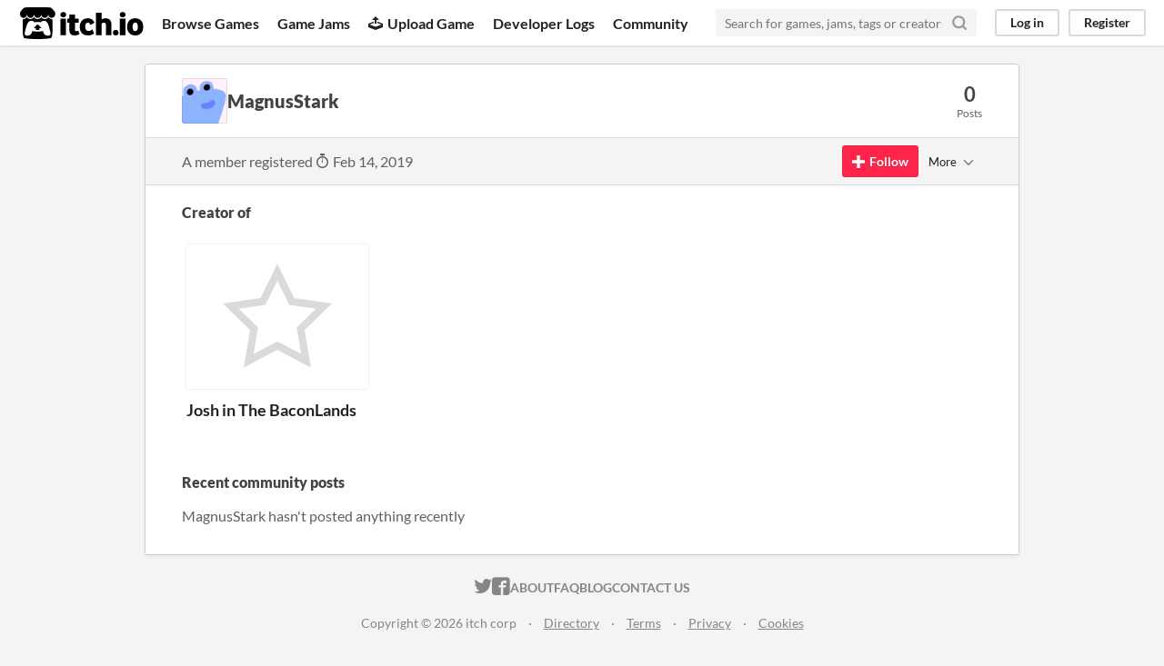

--- FILE ---
content_type: text/html
request_url: https://itch.io/profile/magnusstark
body_size: 3270
content:
<!DOCTYPE HTML><html lang="en"><head><meta charset="UTF-8"/><meta name="robots" content="noindex"/><META name="GENERATOR" content="IBM HomePage Builder 2001 V5.0.0 for Windows"><meta name="msvalidate.01" content="3BB4D18369B9C21326AF7A99FCCC5A09" /><meta property="fb:app_id" content="537395183072744" /><title>MagnusStark - itch.io</title><meta name="csrf_token" value="WyJiWFFJIiwxNzY4Njg3MjYxLCJkcXQ5bWY1S0lMbmVKeGoiXQ==.w/w9abK1kg0MgV+YYVJWBQmXHWg=" /><meta property="og:title" content="MagnusStark"/><meta property="og:site_name" content="itch.io"/><meta property="twitter:account_id" content="4503599627724030"/><link href="https://magnusstark.itch.io" rel="canonical"/><link href="/static/manifest.json" rel="manifest"/><meta name="itch:path" content="users/1482474"/><meta name="viewport" content="width=device-width, initial-scale=1"/><meta name="theme-color" content="#FA5C5C"/><link href="https://static.itch.io/main.css?1768623172" rel="stylesheet"/><script type="text/javascript">if (!window.location.hostname.match(/localhost/)) {      window.dataLayer = window.dataLayer || [];
      function gtag(){dataLayer.push(arguments);}
      gtag('js', new Date());
      gtag('config', "G-36R7NPBMLS", {});
      (function(d, t, s, m) {
        s = d.createElement(t);
        s.src = "https:\/\/www.googletagmanager.com\/gtag\/js?id=G-36R7NPBMLS";
        s.async = 1;
        m = d.getElementsByTagName(t)[0];
        m.parentNode.insertBefore(s, m);
      })(document, "script");
      }</script><script type="text/javascript">window.itchio_translations_url = 'https://static.itch.io/translations';</script><script src="https://static.itch.io/lib.min.js?1768623172" type="text/javascript"></script><script src="https://static.itch.io/bundle.min.js?1768623172" type="text/javascript"></script><script src="https://static.itch.io/react.min.js?1768623172" defer type="text/javascript"></script><script src="https://static.itch.io/community.min.js?1768623172" type="text/javascript"></script><script type="text/javascript">I.current_user = null;</script></head><body data-host="itch.io" data-page_name="community.profile" class="locale_en layout_widget responsive"><div class="header_widget base_widget" id="header_267166"><a href="#maincontent" class="skip_to_main">Skip to main content</a><div class="primary_header"><h1 title="itch.io - indie game hosting marketplace" class="title"><a href="/" class="header_logo" title="itch.io - indie game hosting marketplace"><span class="visually_hidden">itch.io</span><img src="https://static.itch.io/images/logo-black-new.svg" width="775" height="199" class="full_logo" alt="itch.io logo &amp; title"/><img src="https://static.itch.io/images/itchio-textless-black.svg" width="262" height="235" class="minimal_logo" alt="itch.io logo"/></a></h1><div class="header_buttons"><a href="/games" data-label="browse" class="header_button browse_btn">Browse Games</a><a href="/jams" data-label="jams" class="header_button jams_btn">Game Jams</a><a href="/developers" data-label="developers" class="header_button developers_btn"><span aria-hidden="true" class="icon icon-upload"></span>Upload Game</a><a href="/devlogs" data-label="devlogs" class="header_button devlogs_btn">Developer Logs</a><a href="/community" data-label="community.home" class="header_button community.home_btn">Community</a></div><form action="/search" class="game_search"><input placeholder="Search for games, jams, tags or creators" type="text" required="required" name="q" class="search_input"/><button aria-label="Search" class="submit_btn"><svg aria-hidden width="18" height="18" stroke-linejoin="round" viewBox="0 0 24 24" fill="none" stroke-linecap="round" role="img" stroke-width="3" version="1.1" stroke="currentColor" class="svgicon icon_search"><circle cx="11" cy="11" r="8"></circle><line x1="21" y1="21" x2="16.65" y2="16.65"></line></svg></button></form><div class="user_panel_widget base_widget" id="user_panel_4280882"><a data-register_action="header" data-label="log_in" href="/login" class="panel_button">Log in</a><a data-register_action="header" data-label="register" href="/register" class="panel_button register_button">Register</a></div></div><div class="header_dropdown" data-target="browse"><a href="/games/store">Indie game store</a><a href="/games/free">Free games</a><a href="/games/fun">Fun games</a><a href="/games/tag-horror">Horror games</a><div class="divider"></div><a href="/tools">Game development</a><a href="/game-assets">Assets</a><a href="/comics">Comics</a><div class="divider"></div><a href="/sales">Sales</a><a href="/bundles">Bundles</a><div class="divider"></div><a href="/jobs">Jobs</a><div class="divider"></div><a href="/tags">Tags</a><a href="/game-development/engines">Game Engines</a></div></div><div class="main"><div class="inner_column"><div class="community_profile_page page_widget base_widget" id="community_profile_2138066"><div class="tabbed_header_widget base_widget" id="tabbed_header_974735"><div class="stat_header_widget"><div class="text_container"><div style="background-image: url(&#039;/static/images/frog-blue.png&#039;)" class="avatar"></div><h2>MagnusStark</h2></div><div class="stats_container"><div class="stat_box"><div class="stat_value">0</div><div class="stat_label">Posts</div></div></div></div></div><div class="sub_header"><div class="user_data">A member registered <abbr title="14 February 2019 @ 19:00 UTC"><span aria-hidden="true" class="icon icon-stopwatch"></span> Feb 14, 2019</abbr></div><div class="follow_button_widget base_widget" id="follow_button_101011"></div><div class="filter_picker_widget base_widget" id="filter_picker_8391510"><button class="filter_value"><span class="value_label">More</span><svg aria-hidden width="18" height="18" stroke-linejoin="round" viewBox="0 0 24 24" fill="none" stroke-linecap="round" role="img" stroke-width="2" version="1.1" stroke="currentColor" class="svgicon icon_down_tick2"><polyline points="6 9 12 15 18 9"></polyline></svg></button><div class="filter_popup"><div class="filter_options"><div class="filter_option"><form action="/blocks" method="post" onsubmit="return confirm(&#039;You will no longer see this accounts posts and receive notifications from them.&#039;)" class="block_form"><input type="hidden" name="csrf_token" value="WyJiWFFJIiwxNzY4Njg3MjYxLCJkcXQ5bWY1S0lMbmVKeGoiXQ==.w/w9abK1kg0MgV+YYVJWBQmXHWg=" /><input value="1482474" name="blocked_user_id" type="hidden"/><input value="block" name="action" type="hidden"/><button class="button small">Block account</button></form></div></div></div></div></div><div class="padded"><div class="user_links user_links_widget base_widget" id="user_links_8821384"></div><h3>Creator of</h3><div class="game_carousel_widget base_widget"><div class="paddle_next" data-label="paddle_next"><div class="paddle_center_area"></div></div><div class="paddle_prev" data-label="paddle_prev"><div class="paddle_center_area"></div></div><div class="scrollbar_outer"><div class="scrollbar_inner"></div></div><div class="scrolling_outer"><div class="game_grid_widget base_widget scrolling_inner game_list"><div dir="auto" class="game_cell lazy_images" data-game_id="527291"><div style="background-color:#eeeeee;" class="game_thumb"><a data-action="game_grid" data-label="game:527291:thumb" href="https://magnusstark.itch.io/josh-in-the-baconlands" tabindex="-1" class="thumb_link game_link"><div class="no_cover_text"><span aria-hidden="true" class="icon icon-star2"></span></div></a></div><div class="game_cell_data"><div class="game_title"><a data-action="game_grid" data-label="game:527291:title" href="https://magnusstark.itch.io/josh-in-the-baconlands" class="title game_link">Josh in The BaconLands</a></div><div title="Josh fights agains veganism in a burger shop." class="game_text">Josh fights agains veganism in a burger shop.</div><div class="game_author"><a href="https://magnusstark.itch.io" data-action="game_grid" data-label="user:1482474">MagnusStark</a></div><div class="game_genre">Adventure</div></div></div></div></div></div><div class="recent_posts"><h3>Recent community posts</h3><div class="empty_message">MagnusStark hasn&#039;t posted anything recently</div></div></div></div></div></div><div class="footer"><div class="primary"><div class="social"><a href="https://twitter.com/itchio"><span aria-hidden="true" class="icon icon-twitter"></span><span class="screenreader_only">itch.io on Twitter</span></a><a href="https://www.facebook.com/itchiogames"><span aria-hidden="true" class="icon icon-facebook"></span><span class="screenreader_only">itch.io on Facebook</span></a></div><a href="/docs/general/about">About</a><a href="/docs/general/faq">FAQ</a><a href="/blog">Blog</a><a href="/support">Contact us</a></div><div class="secondary"><span class="copyright">Copyright © 2026 itch corp</span><span class="spacer"> · </span><a href="/directory">Directory</a><span class="spacer"> · </span><a href="/docs/legal/terms" rel="nofollow">Terms</a><span class="spacer"> · </span><a href="/docs/legal/privacy-policy" rel="nofollow">Privacy</a><span class="spacer"> · </span><a href="/docs/legal/cookie-policy" rel="nofollow">Cookies</a></div></div><script id="loading_lightbox_tpl" type="text/template"><div aria-live="polite" class="lightbox loading_lightbox"><div class="loader_outer"><div class="loader_label">Loading</div><div class="loader_bar"><div class="loader_bar_slider"></div></div></div></div></script><script type="text/javascript">I.libs.react.done(function(){ReactDOM.render(R.FollowButton({"user_id":1482474,"login_url":"\/login","show_name":false,"name":"MagnusStark","follow_data":{"source":"community_profile"}}),$('#follow_button_101011')[0]);});new I.CommunityProfile('#community_profile_2138066', {"report_url":"\/post\/:post_id\/report"});init_Header('#header_267166', {"autocomplete_props":{"ca_types":{"game":1,"featured_tag":7,"jam":4,"browse_facet":8},"autocomplete_url":"\/autocomplete","search_url":"\/search","i18n":{"search_placeholder":"Search for games, jams, tags or creators","search":"Search"},"ca_source":25}});
I.setup_page();</script></body></html>